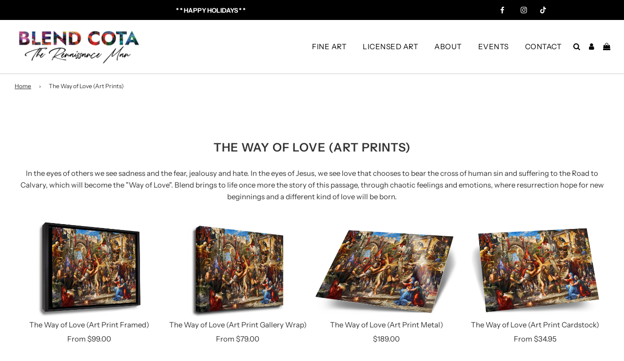

--- FILE ---
content_type: text/css
request_url: https://blendcotastudios.com/cdn/shop/t/14/assets/custom.css?v=79806956720391057991748701876
body_size: 1130
content:
#ShopNowContainer,.dynamic-checkout__content{display:none}html{scroll-behavior:smooth}.swatch .swatch-element label{padding:5px 12px!important;font-size:13px!important}a[href="#"]{cursor:default}.announcement-bar{text-align:center;padding:10px 20px 10px 10px!important;max-height:40px;justify-content:right!important}.announcement-bar p{padding-right:155px!important}.announcement-bar #sharing{margin:5px 0 0!important;padding-right:0!important}.announcement-bar #sharing li a{padding:11px 10px!important}@media only screen and (max-width: 830px){.announcement-bar #sharing{margin:-15px 0 0!important}}.announcement-bar .announcement-bar__message{padding-left:0!important}.site-nav--link-wrapper:not(.icon-right) .icon-dropdown{display:none!important}.top-links--icon-links li a{padding:18px 5px!important}.mega-menu-wrapper .dropdown-submenu.large--one-quarter{border-right:1px solid #666}.site-header,.mobile-nav-bar-wrapper{border-bottom:1px solid #ccc!important}.site-nav__dropdown.standard-dropdown li{border-top:1px solid #cccccc}.site-nav__dropdown.standard-dropdown{width:275px}.mega-menu--image p.h5{margin:0!important}h1.page--title{padding-top:25px!important}.grid-item__title .h2,.grid-item__title h2{font-size:1.1rem!important}.homepage-product-grid-wrapper .grid__item,.grid-view-item{margin-bottom:0!important}.quick-add-wrapper{display:none!important}.homepage-featured-rich-text .featured-products-wrapper .featured-row__subtext{margin-bottom:0!important}.homepage-featured-content-box-inner{padding:30px 60px!important;text-align:center}.image-with-text-wrapper .featured-row__subtext p{font-size:18px!important}.homepage-content--template--15642128679121__16602779037221374a #rellax--template--15642128679121__16602779037221374a.rellax.img{height:150%!important;margin-top:-20vw!important}.image-grid{display:grid;grid-template-columns:repeat(4,1fr);gap:0;max-width:1280px;margin:0 auto}.image-item{padding:0}.image-item img{width:100%;height:auto;display:block;border:none}@media (min-width: 769px){.image-grid{grid-template-columns:repeat(4,1fr)}.image-item{padding:0 50px;border-right:1px solid black;border-bottom:none}.image-item:last-child{border-right:none}}@media (max-width: 768px){.image-grid{grid-template-columns:repeat(2,1fr);grid-template-rows:repeat(2,auto);padding-left:15px;padding-right:15px;box-sizing:border-box;gap:0}.image-item{padding:10px;box-sizing:border-box;border:none}.image-item:nth-child(1),.image-item:nth-child(3){border-right:1px solid black}.image-item:nth-child(1),.image-item:nth-child(2){border-bottom:1px solid black}}.grid-uniform{margin-left:0!important;padding-top:25px!important}.list-collections--indiv-collection-title{text-align:center;font-size:1rem!important;font-weight:300!important}.grid-view-item{position:relative;text-align:center;padding-bottom:20px}.collection-page--feature-image,h1.page--title{margin-bottom:10px!important}.section-header.collection{background-image:url()!important;background-position:center!important;background-repeat:no-repeat!important}.collection.section-header>*{margin-bottom:15px!important;margin-top:0!important}.page--title{margin-bottom:50px!important}.swiper-button--next,.swiper-button--prev{top:calc(50% - 50px)!important}.product-medias__media:last-child{border-top:0px solid #ccc!important}.product-details-product-title{font-size:1.7em!important}.product-page-related-products,.recently-viewed-products{padding:25px 0!important}.swatch input:checked+label{outline:0px solid #ff0044!important;outline-offset:0px!important}a:nth-child(n+6) .product-medias__thumbnail__image{animation-delay:.6s;display:none!important}.product-medias__main .swiper-pagination span:nth-of-type(n+6){display:none!important}.product-medias__with-thumbnails.product-medias__with-thumbnails--below .product-medias__thumbnails{grid-template-columns:repeat(5,1fr)!important}.template-search .result-type-wrapper{display:none!important}@media (max-width: 768px){.template-search #main-collection-filters{display:none!important}}.template-search .facets__form-inner{grid-template-columns:100%!important}.template-search .collection-filters{grid-template-columns:6fr 1fr!important}.template-search .section-search-grid{padding:0px 2rem!important}.template-search .sorting select,.facets__disclosure{border:1px solid #000!important}.facets__display{background-color:#fff!important;border-top:0px solid var(--filter-border-color)!important;border:1px solid #000!important}.template-search .active-facets{border-bottom:1px solid #ccc!important}a.active-facets__button{border:1px solid #ccc!important;border-radius:0!important}@media only screen and (max-width: 830px){.template-search .section-search-grid{margin-top:-80px!important}}.grid__item .one-third{width:15%!important}.grid__item .two-thirds{width:85%!important}input#search-input.input-group-field:focus-visible{outline:none!important}.drawer--right .search-drawer .search-input-group input{padding:10px!important}.drawer--right #search-results{padding-left:0!important}.count-bubble{color:#fff!important}.blog-main--article-title a{font-size:1.3rem}.footer-wrapper{border-top:1px solid #ccc!important;padding-top:25px!important}div.h3.footer-header{font-size:1.2em!important}.links-footer ul{font-size:15px!important}.footer-content a{font-weight:300}.footer-license-logos{width:85vw;padding:0}@media only screen and (max-width: 830px){.footer-license-logos{width:100vw;padding:0}.bottom--footer---links li{display:block!important;border-left:0px solid var(--color-footer-text)!important}}td,th{padding:10px 0 11px!important;border-bottom:1px solid rgb(51,51,51,.5)!important}.xo-gallery{border:5px solid #fff!important;margin-left:0!important}.grid{margin-left:0!important}.grid__item{padding:0 7px!important}.grid__item.homepage-content--image.homepage-content--template--15501894025425__1660312567af244038.large--one-half{padding:0!important}li.listing{list-style-position:inside!important;text-indent:-1em!important;padding-bottom:10px!important}li.listing-digits{list-style-position:inside!important;text-indent:-1.5em!important;padding-bottom:10px!important}.text-center.show-view-all--button a{margin-top:25px;border:1px solid #ff0044;background-color:transparent;color:#f04;transition:.3s}.text-center.show-view-all--button a:hover{margin-top:25px;border:1px solid #ff0044;background-color:#f04;color:#fff}.hide-this{display:none!important}table.insetframe,table.insetframe-small{border-collapse:collapse}table.insetframe td{text-align:center!important;font-size:13px;padding:5px 0!important}table.insetframe-small td{text-align:center!important;font-size:12px;padding:5px 0!important}.fa-amazon:before{content:"\f270"}.custom-image-gallery{display:grid;grid-template-columns:repeat(auto-fill,minmax(600px,1fr));gap:30px;padding:50px}.custom-image-gallery .gallery-item{text-align:center}@media only screen and (max-width: 830px){.custom-image-gallery{display:grid;grid-template-columns:repeat(auto-fill,minmax(300px,1fr));gap:30px;padding:50px}}.site-nav--mobile a{padding:10px 15px 20px 0!important}.site-nav--mobile .site-nav__link:nth-child(2){padding:10px 15px 20px 0!important}.mobile-nav__grow{padding-top:25px!important}#blended-expressionism.template-page .breadcrumb,#renaissance-revival.template-page .breadcrumb,#ubisoft.template-collection .breadcrumb,.powered,.powered a{display:none}
/*# sourceMappingURL=/cdn/shop/t/14/assets/custom.css.map?v=79806956720391057991748701876 */


--- FILE ---
content_type: text/css
request_url: https://blendcotastudios.com/cdn/shop/t/14/assets/section-image-with-text-overlay.min.css?v=108172599614209317171666295307
body_size: -183
content:
.image-with-text-overlay-wrapper.is-link{cursor:pointer}.image-with-text-overlay-wrapper .homepage-featured-content-box{position:static;transform:translate(0,0);display:flex;align-items:center}@media screen and (min-width:480px){.image-with-text-overlay-wrapper .homepage-featured-content-box{width:50%}}.image-with-text-overlay-wrapper .image-with-text-overlay__content-box{display:flex;justify-content:center}.image-with-text-overlay-wrapper .homepage-featured-content-wrapper{display:flex;justify-content:center;align-content:center;overflow:hidden;height:auto;min-height:300px}.image-with-text-overlay-wrapper .homepage-featured-content-wrapper .homepage-content--image{height:100%;position:absolute;left:0;right:0}.image-with-text-overlay-wrapper .size-original .image-cover{max-width:none!important;max-height:none!important;object-fit:cover!important}.image-with-text-overlay-wrapper .size-original .homepage-content--image{height:auto}@media screen and (min-width:769px){.image-with-text-overlay-wrapper .size-small .homepage-featured-content-wrapper{min-height:30vw}.image-with-text-overlay-wrapper .size-medium .homepage-featured-content-wrapper{min-height:40vw}.image-with-text-overlay-wrapper .size-large .homepage-featured-content-wrapper{min-height:50vw!important}}@media screen and (max-width:768px){.image-with-text-overlay-wrapper .size-original .homepage-content--image,.image-with-text-overlay-wrapper .size-original .homepage-content--image .img,.image-with-text-overlay-wrapper .size-original .homepage-content--image>div{min-height:auto}}.image-with-text-overlay-wrapper .homepage-content--image{min-height:300px;display:flex}.image-with-text-overlay-wrapper .homepage-content--image .img,.image-with-text-overlay-wrapper .homepage-content--image>div{min-height:300px;height:100%;width:100%}.image-with-text-overlay-wrapper .homepage-content--image svg.icon.icon--placeholder{min-height:inherit}.image-with-text-overlay-wrapper .homepage-sections-wrapper{padding:0;overflow:hidden}.image-with-text-overlay-wrapper .homepage-content--image:before{opacity:0;background-color:#000;bottom:0;content:"";left:0;position:absolute;right:0;top:0;z-index:1}.image-with-text-overlay-wrapper .homepage-featured-content-box{background:0 0}.image-with-text-overlay-wrapper .featured-row__subtext{font-size:18px;padding-top:10px}@media screen and (max-width:768px){.image-with-text-overlay-wrapper .featured-row__subtext{padding-top:7.5px}}.image-with-text-overlay-wrapper h2.homepage-sections--title{margin-bottom:0;font-size:38px}.image-with-text-overlay-wrapper .featured-row__subtext p{margin-top:15px}.image-with-text-overlay-wrapper .featured-row__subtext p:first-child{margin-top:0}.image-with-text-overlay-wrapper--light .featured-row__subtext,.image-with-text-overlay-wrapper--light h2.homepage-sections--title,.image-with-text-overlay-wrapper--light h2.homepage-sections--title a{color:var(--color-scheme-light-background)}.image-with-text-overlay-wrapper--accent .featured-row__subtext,.image-with-text-overlay-wrapper--accent h2.homepage-sections--title{color:var(--color-scheme-feature-background)}.image-with-text-overlay-wrapper--dark .featured-row__subtext,.image-with-text-overlay-wrapper--dark h2.homepage-sections--title{color:var(--color-scheme-dark-background)}.image-with-text-overlay-wrapper--textPosition-center .homepage-featured-content-box,.image-with-text-overlay-wrapper--textPosition-left .homepage-featured-content-box,.image-with-text-overlay-wrapper--textPosition-right .homepage-featured-content-box{left:25%;right:25%}@media screen and (min-width:480px){.image-with-text-overlay-wrapper--textPosition-left .homepage-featured-content-box{position:relative;left:auto;right:25%}.image-with-text-overlay-wrapper--textPosition-center .homepage-featured-content-box{left:25%;right:25%}.image-with-text-overlay-wrapper--textPosition-right .homepage-featured-content-box{position:relative;left:25%;right:auto}}.image-with-text-overlay-wrapper--textAlignment-left .homepage-featured-content-box .homepage-featured-content-box-inner,.image-with-text-overlay-wrapper--textAlignment-left .homepage-featured-content-box .homepage-featured-content-box-inner h2.homepage-sections--title{text-align:left}.image-with-text-overlay-wrapper--textAlignment-left .homepage-featured-content-box .homepage-featured-content-box-inner h2.homepage-sections--title:after{margin-left:0}.image-with-text-overlay-wrapper--textAlignment-center .homepage-featured-content-box .homepage-featured-content-box-inner,.image-with-text-overlay-wrapper--textAlignment-center .homepage-featured-content-box .homepage-featured-content-box-inner h2.homepage-sections--title{text-align:center}.image-with-text-overlay-wrapper--textAlignment-right .homepage-featured-content-box .homepage-featured-content-box-inner,.image-with-text-overlay-wrapper--textAlignment-right .homepage-featured-content-box .homepage-featured-content-box-inner h2.homepage-sections--title{text-align:right}.image-with-text-overlay-wrapper--textAlignment-right .homepage-featured-content-box .homepage-featured-content-box-inner h2.homepage-sections--title:after{margin-right:0}

--- FILE ---
content_type: text/css
request_url: https://cdn.xotiny.com/assets/shop/blendcotastudios/gallery/main.min.css?v=1679684004059
body_size: -141
content:
.no-effect .imagebox__hover:after{opacity:0}
